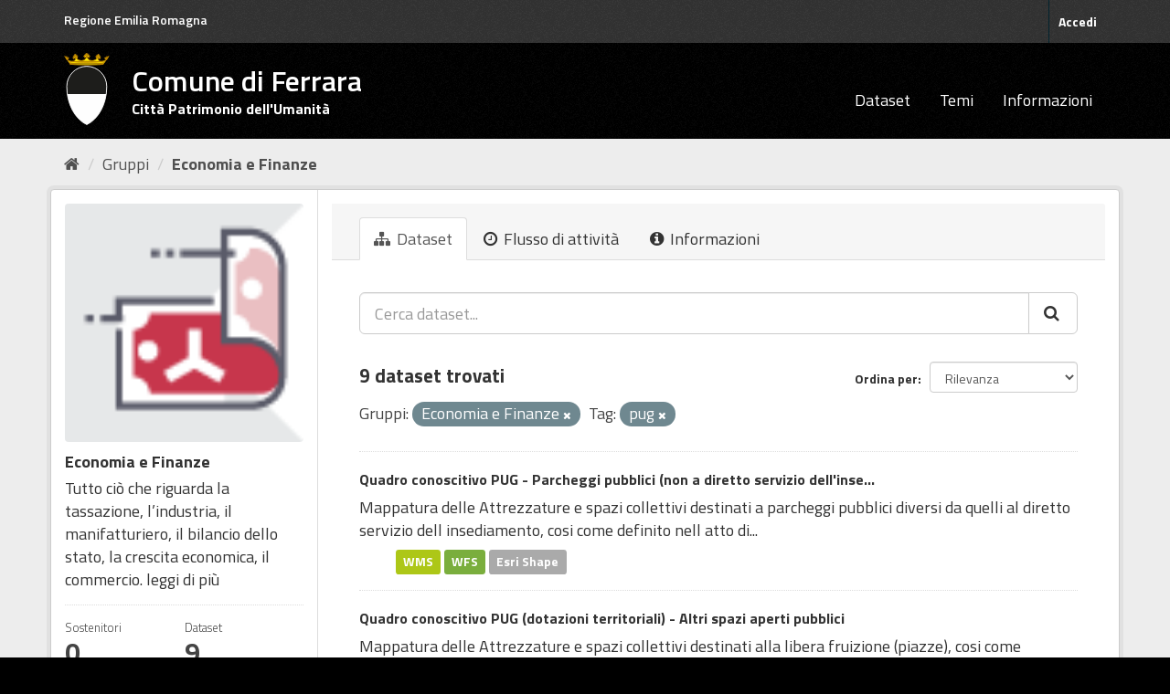

--- FILE ---
content_type: text/html; charset=utf-8
request_url: https://dati.comune.fe.it/group/6b97cb66-32dd-4653-9a99-5fc3fd9b8d6e?tags=pug&groups=economia
body_size: 5916
content:
<!DOCTYPE html>
<!--[if IE 9]> <html lang="it" class="ie9"> <![endif]-->
<!--[if gt IE 8]><!--> <html lang="it"> <!--<![endif]-->
  <head>
    <link rel="stylesheet" type="text/css" href="/fanstatic/vendor/:version:2022-01-25T09:11:28.14/select2/select2.min.css" />
<link rel="stylesheet" type="text/css" href="/fanstatic/css/:version:2022-01-25T09:11:28.11/main.min.css" />
<link rel="stylesheet" type="text/css" href="/fanstatic/vendor/:version:2022-01-25T09:11:28.14/font-awesome/css/font-awesome.min.css" />
<link rel="stylesheet" type="text/css" href="/fanstatic/ckanext-geoview/:version:2025-02-27T11:33:14/css/geo-resource-styles.css" />
<link rel="stylesheet" type="text/css" href="/fanstatic/ckanext-harvest/:version:2022-01-27T12:37:44.18/styles/harvest.css" />

    <meta charset="utf-8" />
      <meta name="generator" content="ckan 2.8.9" />
      <meta name="viewport" content="width=device-width, initial-scale=1.0">
    <title>Economia e Finanze - Gruppi - Comune di Ferrara</title>

    
    
  <link rel="shortcut icon" href="/base/images/stemma-comune.svg" />
    
  <link rel="alternate" type="application/atom+xml" title="Comune di Ferrara - Dataset nel gruppo: Economia e Finanze" href="feed.group?id=economia" />
<link rel="alternate" type="application/atom+xml" title="Comune di Ferrara - Cronologia delle Revisioni Recenti" href="/revision/list?days=1&amp;format=atom" />

    
   
    
      
    
    

   <link rel="stylesheet" href="/css/multilang.css" type="text/css">


    
    



    
      
      
    
  
    
  <link rel="stylesheet" href="/fe_theme_v2.css" />

  </head>

  
  <body data-site-root="https://dati.comune.fe.it/" data-locale-root="https://dati.comune.fe.it/" >

    
    <div class="sr-only sr-only-focusable"><a href="#content">Salta al contenuto</a></div>
  

  
     
<header class="account-masthead">
  <div class="container">
  <div class="header_fe">
	<a href="https://www.regione.emilia-romagna.it/" target="_blank" rel="noopener noreferrer">Regione Emilia Romagna</a>
   </div>
     
    <nav class="account not-authed">
      <ul class="list-unstyled">
        
        <li><a href="/user/login">Accedi</a></li>
        
      </ul>
    </nav>
     
  </div>
</header>

<header class="navbar navbar-static-top masthead">
    
  <div class="container">
    <div class="navbar-right">
      <button data-target="#main-navigation-toggle" data-toggle="collapse" class="navbar-toggle collapsed big_menu" type="button">
        <span class="fa fa-bars"></span>
      </button>
    </div>
    
    <hgroup class="header-image navbar-left">

     
    <div class="navbar-left">
        <a class="logo" href="/">
	    <img align="left" src="/base/images/stemma-comune.svg" alt="Comune di Ferrara" title="Comune di Ferrara" />
	    <h2>Comune di Ferrara</h2>
	    <h3>Citt&#224; Patrimonio dell'Umanit&#224;</h3>
	</a>
    </div>
     
     
    </hgroup>

    <div class="collapse navbar-collapse" id="main-navigation-toggle">
      
      <nav class="section navigation">
        <ul class="nav nav-pills">
           <li><a href="/dataset">Dataset</a></li><li><a href="/group">Temi</a></li><li><a href="/about">Informazioni</a></li> 
        </ul>
      </nav>
       
    </div>
  </div>
</header>

  
    <div role="main">
      <div id="content" class="container">
        
          
            <div class="flash-messages">
              
                
              
            </div>
          

          
            <div class="toolbar">
              
                
                  <ol class="breadcrumb">
                    
<li class="home"><a href="/"><i class="fa fa-home"></i><span> Home</span></a></li>
                    
  <li><a href="/group">Gruppi</a></li>
  <li class="active"><a class=" active" href="/group/economia">Economia e Finanze</a></li>

                  </ol>
                
              
            </div>
          

          <div class="row wrapper">
            
            
            

            
              <aside class="secondary col-sm-3">
                
                
  
  
<div class="module context-info">
  <section class="module-content">
    
    
    <div class="image">
      <a href="">
        <img src="https://dati.comune.fe.it/uploads/group/2022-11-28-155303.7155622021-12-01-135202.696442economy.png" width="190" height="118" alt="economia" />
      </a>
    </div>
    
    
    <h1 class="heading">
      Economia e Finanze
      
    </h1>
    
    
    
      <p>
        Tutto ciò che riguarda la tassazione, l’industria, il manifatturiero, il bilancio dello stato, la crescita economica, il commercio. 
        <a href="/group/about/economia">leggi di più</a>
      </p>
    
    
    
      
      <div class="nums">
        <dl>
          <dt>Sostenitori</dt>
          <dd data-module="followers-counter" data-module-id="6b97cb66-32dd-4653-9a99-5fc3fd9b8d6e" data-module-num_followers="0"><span>0</span></dd>
        </dl>
        <dl>
          <dt>Dataset</dt>
          <dd><span>9</span></dd>
        </dl>
      </div>
      
      
      <div class="follow_button">
        
      </div>
      
    
    
  </section>
</div>


  <div class="filters">
    <div>
      
        

  
  
    
      
      
        <section class="module module-narrow module-shallow">
          
            <h2 class="module-heading">
              <i class="fa fa-filter"></i>
              
              Organizzazioni
            </h2>
          
          
            
            
              <nav>
                <ul class="list-unstyled nav nav-simple nav-facet">
                  
                    
                    
                    
                    
                      <li class="nav-item">
                        <a href="/group/6b97cb66-32dd-4653-9a99-5fc3fd9b8d6e?tags=pug&amp;groups=economia&amp;organization=comune-di-ferrara" title="">
                          <span class="item-label">Comune di Ferrara</span>
                          <span class="hidden separator"> - </span>
                          <span class="item-count badge">9</span>
                        </a>
                      </li>
                  
                </ul>
              </nav>

              <p class="module-footer">
                
                  
                
              </p>
            
            
          
        </section>
      
    
  

      
        

  
  
    
      
      
        <section class="module module-narrow module-shallow">
          
            <h2 class="module-heading">
              <i class="fa fa-filter"></i>
              
              Gruppi
            </h2>
          
          
            
            
              <nav>
                <ul class="list-unstyled nav nav-simple nav-facet">
                  
                    
                    
                    
                    
                      <li class="nav-item">
                        <a href="/group/6b97cb66-32dd-4653-9a99-5fc3fd9b8d6e?tags=pug&amp;groups=economia&amp;groups=ambiente" title="">
                          <span class="item-label">Ambiente</span>
                          <span class="hidden separator"> - </span>
                          <span class="item-count badge">9</span>
                        </a>
                      </li>
                  
                    
                    
                    
                    
                      <li class="nav-item active">
                        <a href="/group/6b97cb66-32dd-4653-9a99-5fc3fd9b8d6e?tags=pug" title="">
                          <span class="item-label">Economia e Finanze</span>
                          <span class="hidden separator"> - </span>
                          <span class="item-count badge">9</span>
                        </a>
                      </li>
                  
                    
                    
                    
                    
                      <li class="nav-item">
                        <a href="/group/6b97cb66-32dd-4653-9a99-5fc3fd9b8d6e?groups=governo&amp;tags=pug&amp;groups=economia" title="Governo e settore pubblico">
                          <span class="item-label">Governo e settore p...</span>
                          <span class="hidden separator"> - </span>
                          <span class="item-count badge">1</span>
                        </a>
                      </li>
                  
                </ul>
              </nav>

              <p class="module-footer">
                
                  
                
              </p>
            
            
          
        </section>
      
    
  

      
        

  
  
    
      
      
        <section class="module module-narrow module-shallow">
          
            <h2 class="module-heading">
              <i class="fa fa-filter"></i>
              
              Tag
            </h2>
          
          
            
            
              <nav>
                <ul class="list-unstyled nav nav-simple nav-facet">
                  
                    
                    
                    
                    
                      <li class="nav-item active">
                        <a href="/group/6b97cb66-32dd-4653-9a99-5fc3fd9b8d6e?groups=economia" title="">
                          <span class="item-label">pug</span>
                          <span class="hidden separator"> - </span>
                          <span class="item-count badge">9</span>
                        </a>
                      </li>
                  
                    
                    
                    
                    
                      <li class="nav-item">
                        <a href="/group/6b97cb66-32dd-4653-9a99-5fc3fd9b8d6e?tags=pug&amp;groups=economia&amp;tags=piano+urbanistico+generale" title="piano urbanistico generale">
                          <span class="item-label">piano urbanistico g...</span>
                          <span class="hidden separator"> - </span>
                          <span class="item-count badge">8</span>
                        </a>
                      </li>
                  
                    
                    
                    
                    
                      <li class="nav-item">
                        <a href="/group/6b97cb66-32dd-4653-9a99-5fc3fd9b8d6e?tags=pug&amp;groups=economia&amp;tags=quadro+conoscitivo" title="">
                          <span class="item-label">quadro conoscitivo</span>
                          <span class="hidden separator"> - </span>
                          <span class="item-count badge">7</span>
                        </a>
                      </li>
                  
                    
                    
                    
                    
                      <li class="nav-item">
                        <a href="/group/6b97cb66-32dd-4653-9a99-5fc3fd9b8d6e?tags=pug&amp;groups=economia&amp;tags=usage" title="">
                          <span class="item-label">usage</span>
                          <span class="hidden separator"> - </span>
                          <span class="item-count badge">5</span>
                        </a>
                      </li>
                  
                    
                    
                    
                    
                      <li class="nav-item">
                        <a href="/group/6b97cb66-32dd-4653-9a99-5fc3fd9b8d6e?tags=pug&amp;groups=economia&amp;tags=dotazioni+territoriali" title="">
                          <span class="item-label">dotazioni territoriali</span>
                          <span class="hidden separator"> - </span>
                          <span class="item-count badge">2</span>
                        </a>
                      </li>
                  
                    
                    
                    
                    
                      <li class="nav-item">
                        <a href="/group/6b97cb66-32dd-4653-9a99-5fc3fd9b8d6e?tags=pug&amp;groups=economia&amp;tags=assistenza+sanitaria" title="">
                          <span class="item-label">assistenza sanitaria</span>
                          <span class="hidden separator"> - </span>
                          <span class="item-count badge">1</span>
                        </a>
                      </li>
                  
                    
                    
                    
                    
                      <li class="nav-item">
                        <a href="/group/6b97cb66-32dd-4653-9a99-5fc3fd9b8d6e?tags=pug&amp;groups=economia&amp;tags=attrezzature+sportive" title="">
                          <span class="item-label">attrezzature sportive</span>
                          <span class="hidden separator"> - </span>
                          <span class="item-count badge">1</span>
                        </a>
                      </li>
                  
                    
                    
                    
                    
                      <li class="nav-item">
                        <a href="/group/6b97cb66-32dd-4653-9a99-5fc3fd9b8d6e?tags=pug&amp;groups=economia&amp;tags=culto" title="">
                          <span class="item-label">culto</span>
                          <span class="hidden separator"> - </span>
                          <span class="item-count badge">1</span>
                        </a>
                      </li>
                  
                    
                    
                    
                    
                      <li class="nav-item">
                        <a href="/group/6b97cb66-32dd-4653-9a99-5fc3fd9b8d6e?tags=pug&amp;groups=economia&amp;tags=cultura" title="">
                          <span class="item-label">cultura</span>
                          <span class="hidden separator"> - </span>
                          <span class="item-count badge">1</span>
                        </a>
                      </li>
                  
                    
                    
                    
                    
                      <li class="nav-item">
                        <a href="/group/6b97cb66-32dd-4653-9a99-5fc3fd9b8d6e?tags=pug&amp;groups=economia&amp;tags=istruzione" title="">
                          <span class="item-label">istruzione</span>
                          <span class="hidden separator"> - </span>
                          <span class="item-count badge">1</span>
                        </a>
                      </li>
                  
                </ul>
              </nav>

              <p class="module-footer">
                
                  
                    <a href="/group/6b97cb66-32dd-4653-9a99-5fc3fd9b8d6e?tags=pug&amp;groups=economia&amp;_tags_limit=0" class="read-more">Mostra altro Tag</a>
                  
                
              </p>
            
            
          
        </section>
      
    
  

      
        

  
  
    
      
      
        <section class="module module-narrow module-shallow">
          
            <h2 class="module-heading">
              <i class="fa fa-filter"></i>
              
              Formati
            </h2>
          
          
            
            
              <nav>
                <ul class="list-unstyled nav nav-simple nav-facet">
                  
                    
                    
                    
                    
                      <li class="nav-item">
                        <a href="/group/6b97cb66-32dd-4653-9a99-5fc3fd9b8d6e?tags=pug&amp;groups=economia&amp;res_format=SHP" title="">
                          <span class="item-label">SHP</span>
                          <span class="hidden separator"> - </span>
                          <span class="item-count badge">9</span>
                        </a>
                      </li>
                  
                    
                    
                    
                    
                      <li class="nav-item">
                        <a href="/group/6b97cb66-32dd-4653-9a99-5fc3fd9b8d6e?tags=pug&amp;groups=economia&amp;res_format=WFS" title="">
                          <span class="item-label">WFS</span>
                          <span class="hidden separator"> - </span>
                          <span class="item-count badge">9</span>
                        </a>
                      </li>
                  
                    
                    
                    
                    
                      <li class="nav-item">
                        <a href="/group/6b97cb66-32dd-4653-9a99-5fc3fd9b8d6e?tags=pug&amp;groups=economia&amp;res_format=WMS" title="">
                          <span class="item-label">WMS</span>
                          <span class="hidden separator"> - </span>
                          <span class="item-count badge">9</span>
                        </a>
                      </li>
                  
                    
                    
                    
                    
                      <li class="nav-item">
                        <a href="/group/6b97cb66-32dd-4653-9a99-5fc3fd9b8d6e?res_format=CSV&amp;tags=pug&amp;groups=economia" title="">
                          <span class="item-label">CSV</span>
                          <span class="hidden separator"> - </span>
                          <span class="item-count badge">1</span>
                        </a>
                      </li>
                  
                </ul>
              </nav>

              <p class="module-footer">
                
                  
                
              </p>
            
            
          
        </section>
      
    
  

      
        

  
  
    
      
      
        <section class="module module-narrow module-shallow">
          
            <h2 class="module-heading">
              <i class="fa fa-filter"></i>
              
              Licenze
            </h2>
          
          
            
            
              <nav>
                <ul class="list-unstyled nav nav-simple nav-facet">
                  
                    
                    
                    
                    
                      <li class="nav-item">
                        <a href="/group/6b97cb66-32dd-4653-9a99-5fc3fd9b8d6e?license_id=A2.1&amp;tags=pug&amp;groups=economia" title="Creative Commons Attribuzione 4.0 Internazionale (CC BY 4.0)">
                          <span class="item-label">Creative Commons At...</span>
                          <span class="hidden separator"> - </span>
                          <span class="item-count badge">9</span>
                        </a>
                      </li>
                  
                </ul>
              </nav>

              <p class="module-footer">
                
                  
                
              </p>
            
            
          
        </section>
      
    
  

      
    </div>
    <a class="close no-text hide-filters"><i class="fa fa-times-circle"></i><span class="text">close</span></a>
  </div>

              </aside>
            

            
              <div class="primary col-sm-9 col-xs-12">
                
                
                  <article class="module">
                    
                      <header class="module-content page-header">
                        
                        <ul class="nav nav-tabs">
                          
  <li class="active"><a href="/group/economia"><i class="fa fa-sitemap"></i> Dataset</a></li>
  <li><a href="/group/activity/economia/0"><i class="fa fa-clock-o"></i> Flusso di attività</a></li>
  <li><a href="/group/about/economia"><i class="fa fa-info-circle"></i> Informazioni</a></li>

                        </ul>
                      </header>
                    
                    <div class="module-content">
                      
                      
  
    
    
    







<form id="group-datasets-search-form" class="search-form" method="get" data-module="select-switch">

  
    <div class="input-group search-input-group">
      <input aria-label="Cerca dataset..." id="field-giant-search" type="text" class="form-control input-lg" name="q" value="" autocomplete="off" placeholder="Cerca dataset...">
      
      <span class="input-group-btn">
        <button class="btn btn-default btn-lg" type="submit" value="search">
          <i class="fa fa-search"></i>
        </button>
      </span>
      
    </div>
  

  
    <span>
  
  

  
  
  
  <input type="hidden" name="tags" value="pug" />
  
  
  
  
  
  <input type="hidden" name="groups" value="economia" />
  
  
  
  </span>
  

  
    
      <div class="form-select form-group control-order-by">
        <label for="field-order-by">Ordina per</label>
        <select id="field-order-by" name="sort" class="form-control">
          
            
              <option value="score desc, metadata_modified desc">Rilevanza</option>
            
          
            
              <option value="title_string asc">Nome Crescente</option>
            
          
            
              <option value="title_string desc">Nome Decrescente</option>
            
          
            
              <option value="metadata_modified desc">Ultima modifica</option>
            
          
            
          
        </select>
        
        <button class="btn btn-default js-hide" type="submit">Vai</button>
        
      </div>
    
  

  
    
      <h2>

  
  
  
  

9 dataset trovati</h2>
    
  

  
    
      <p class="filter-list">
        
          
          <span class="facet">Gruppi:</span>
          
            <span class="filtered pill">Economia e Finanze
              <a href="/group/economia?tags=pug" class="remove" title="Elimina"><i class="fa fa-times"></i></a>
            </span>
          
        
          
          <span class="facet">Tag:</span>
          
            <span class="filtered pill">pug
              <a href="/group/economia?groups=economia" class="remove" title="Elimina"><i class="fa fa-times"></i></a>
            </span>
          
        
      </p>
      <a class="show-filters btn btn-default">Risultato del Filtro</a>
    
  

</form>




  
  
    
      

  
    <ul class="dataset-list list-unstyled">
    	
	      
	        






  <li class="dataset-item">
    
      <div class="dataset-content">
        
          <h3 class="dataset-heading">
            
              
            
            
              <a href="/dataset/2h-parcheggi-pubblici">Quadro conoscitivo PUG - Parcheggi pubblici (non a diretto servizio dell&#39;inse...</a>
            
            
              
              
            
          </h3>
        
        
          
        
        
          
            <div>Mappatura delle Attrezzature e spazi collettivi destinati a parcheggi pubblici diversi da quelli al diretto servizio dell insediamento, cosi  come definito nell atto  di...</div>
          
        
      </div>
      
  
    
      <ul class="dataset-resources unstyled">
        
          
          
            
              
                <li>
                  <a href="/dataset/2h-parcheggi-pubblici" class="label" data-format="wms">WMS</a>
                </li>
              
            
              
                <li>
                  <a href="/dataset/2h-parcheggi-pubblici" class="label" data-format="wfs">WFS</a>
                </li>
              
            
              
                <li>
                  <a href="/dataset/2h-parcheggi-pubblici" class="label" data-format="esri shape">Esri Shape</a>
                </li>
              
            
          
        
      </ul>
    
  

    
  </li>

	      
	        






  <li class="dataset-item">
    
      <div class="dataset-content">
        
          <h3 class="dataset-heading">
            
              
            
            
              <a href="/dataset/2g-spazi-collettivi">Quadro conoscitivo PUG (dotazioni territoriali) - Altri spazi aperti pubblici</a>
            
            
              
              
            
          </h3>
        
        
          
        
        
          
            <div>Mappatura delle Attrezzature e spazi collettivi destinati alla libera fruizione (piazze), cosi  come definito nell atto  di coordinamento Regionale N 10 2021 in attuazione dell...</div>
          
        
      </div>
      
  
    
      <ul class="dataset-resources unstyled">
        
          
          
            
              
                <li>
                  <a href="/dataset/2g-spazi-collettivi" class="label" data-format="wms">WMS</a>
                </li>
              
            
              
                <li>
                  <a href="/dataset/2g-spazi-collettivi" class="label" data-format="wfs">WFS</a>
                </li>
              
            
              
                <li>
                  <a href="/dataset/2g-spazi-collettivi" class="label" data-format="esri shape">Esri Shape</a>
                </li>
              
            
          
        
      </ul>
    
  

    
  </li>

	      
	        






  <li class="dataset-item">
    
      <div class="dataset-content">
        
          <h3 class="dataset-heading">
            
              
            
            
              <a href="/dataset/2b-assistenza-servizi-sociali">Quadro conoscitivo PUG (dotazioni territoriali) - Assistenza servizi sociali</a>
            
            
              
              
            
          </h3>
        
        
          
        
        
          
            <div>Mappatura delle Attrezzature e spazi collettivi destinati all assistenza, ai servizi sociali e igienico sanitari, cosi  come definito nell atto  di coordinamento Regionale N 10...</div>
          
        
      </div>
      
  
    
      <ul class="dataset-resources unstyled">
        
          
          
            
              
                <li>
                  <a href="/dataset/2b-assistenza-servizi-sociali" class="label" data-format="wms">WMS</a>
                </li>
              
            
              
                <li>
                  <a href="/dataset/2b-assistenza-servizi-sociali" class="label" data-format="wfs">WFS</a>
                </li>
              
            
              
                <li>
                  <a href="/dataset/2b-assistenza-servizi-sociali" class="label" data-format="esri shape">Esri Shape</a>
                </li>
              
            
          
        
      </ul>
    
  

    
  </li>

	      
	        






  <li class="dataset-item">
    
      <div class="dataset-content">
        
          <h3 class="dataset-heading">
            
              
            
            
              <a href="/dataset/2a-istruzione">Quadro conoscitivo PUG (dotazioni territoriali) - Istruzione</a>
            
            
              
              
            
          </h3>
        
        
          
        
        
          
            <div>Mappatura delle Attrezzature e spazi collettivi destinati all istruzione cosi  come definito nell atto  di coordinamento Regionale N 10 2021 in attuazione dell art 49 della L R...</div>
          
        
      </div>
      
  
    
      <ul class="dataset-resources unstyled">
        
          
          
            
              
                <li>
                  <a href="/dataset/2a-istruzione" class="label" data-format="wms">WMS</a>
                </li>
              
            
              
                <li>
                  <a href="/dataset/2a-istruzione" class="label" data-format="wfs">WFS</a>
                </li>
              
            
              
                <li>
                  <a href="/dataset/2a-istruzione" class="label" data-format="esri shape">Esri Shape</a>
                </li>
              
            
          
        
      </ul>
    
  

    
  </li>

	      
	        






  <li class="dataset-item">
    
      <div class="dataset-content">
        
          <h3 class="dataset-heading">
            
              
            
            
              <a href="/dataset/2d-attivita-culturali">Quadro conoscitivo PUG (dotazioni territoriali) - Attività culturali</a>
            
            
              
              
            
          </h3>
        
        
          
        
        
          
            <div>Mappatura delle Attrezzature e spazi collettivi destinati  a servizi di carattere collettivo che riguardano le attivita  culturali, associative e politiche, cosi  come definito...</div>
          
        
      </div>
      
  
    
      <ul class="dataset-resources unstyled">
        
          
          
            
              
                <li>
                  <a href="/dataset/2d-attivita-culturali" class="label" data-format="wms">WMS</a>
                </li>
              
            
              
                <li>
                  <a href="/dataset/2d-attivita-culturali" class="label" data-format="wfs">WFS</a>
                </li>
              
            
              
                <li>
                  <a href="/dataset/2d-attivita-culturali" class="label" data-format="esri shape">Esri Shape</a>
                </li>
              
            
          
        
      </ul>
    
  

    
  </li>

	      
	        






  <li class="dataset-item">
    
      <div class="dataset-content">
        
          <h3 class="dataset-heading">
            
              
            
            
              <a href="/dataset/2e-culto">Quadro conoscitivo PUG (dotazioni territoriali) - Spazi per l&#39;esercizio di culto</a>
            
            
              
              
            
          </h3>
        
        
          
        
        
          
            <div>Mappatura delle Attrezzature e spazi collettivi destinati  al culto, cosi  come definito nell atto  di coordinamento Regionale N 10 2021 in attuazione dell art  49 della L R  24...</div>
          
        
      </div>
      
  
    
      <ul class="dataset-resources unstyled">
        
          
          
            
              
                <li>
                  <a href="/dataset/2e-culto" class="label" data-format="wms">WMS</a>
                </li>
              
            
              
                <li>
                  <a href="/dataset/2e-culto" class="label" data-format="wfs">WFS</a>
                </li>
              
            
              
                <li>
                  <a href="/dataset/2e-culto" class="label" data-format="esri shape">Esri Shape</a>
                </li>
              
            
              
                <li>
                  <a href="/dataset/2e-culto" class="label" data-format="csv">CSV</a>
                </li>
              
            
          
        
      </ul>
    
  

    
  </li>

	      
	        






  <li class="dataset-item">
    
      <div class="dataset-content">
        
          <h3 class="dataset-heading">
            
              
            
            
              <a href="/dataset/beni-culturali">Beni immobili tutelati con provvedimento ministeriale</a>
            
            
              
              
            
          </h3>
        
        
          
        
        
          
            <div>Beni immobili tutelati ai sensi della Parte II dal Dlgs 42-2004 e s m i  con provvedimento ministeriale (circa n  600 di cui circa n  550 nel Centro Storico di Ferrara)  - Dati...</div>
          
        
      </div>
      
  
    
      <ul class="dataset-resources unstyled">
        
          
          
            
              
                <li>
                  <a href="/dataset/beni-culturali" class="label" data-format="wms">WMS</a>
                </li>
              
            
              
                <li>
                  <a href="/dataset/beni-culturali" class="label" data-format="wfs">WFS</a>
                </li>
              
            
              
                <li>
                  <a href="/dataset/beni-culturali" class="label" data-format="esri shape">Esri Shape</a>
                </li>
              
            
          
        
      </ul>
    
  

    
  </li>

	      
	        






  <li class="dataset-item">
    
      <div class="dataset-content">
        
          <h3 class="dataset-heading">
            
              
            
            
              <a href="/dataset/attrezzature-sportive">Quadro conoscitivo PUG (dotazioni territoriali) - Tempo libero e sport</a>
            
            
              
              
            
          </h3>
        
        
          
        
        
          
            <div>Mappatura delle Attrezzature e spazi collettivi destinati al gioco, la ricreazione, il tempo libero e le attivita  sportive, cosi  come definito nell atto  di coordinamento...</div>
          
        
      </div>
      
  
    
      <ul class="dataset-resources unstyled">
        
          
          
            
              
                <li>
                  <a href="/dataset/attrezzature-sportive" class="label" data-format="wms">WMS</a>
                </li>
              
            
              
                <li>
                  <a href="/dataset/attrezzature-sportive" class="label" data-format="wfs">WFS</a>
                </li>
              
            
              
                <li>
                  <a href="/dataset/attrezzature-sportive" class="label" data-format="esri shape">Esri Shape</a>
                </li>
              
            
          
        
      </ul>
    
  

    
  </li>

	      
	        






  <li class="dataset-item">
    
      <div class="dataset-content">
        
          <h3 class="dataset-heading">
            
              
            
            
              <a href="/dataset/2c-pa-ps-pc">Quadro conoscitivo PUG (dotazioni territoriali) - Amministrazione e Sicurezza...</a>
            
            
              
              
            
          </h3>
        
        
          
        
        
          
            <div>Mappatura delle Attrezzature e spazi collettivi destinati  destinati alla Pubblica Amministrazione, Pubblica Sicurezza e Protezione Civile cosi  come definito nell atto  di...</div>
          
        
      </div>
      
  
    
      <ul class="dataset-resources unstyled">
        
          
          
            
              
                <li>
                  <a href="/dataset/2c-pa-ps-pc" class="label" data-format="wms">WMS</a>
                </li>
              
            
              
                <li>
                  <a href="/dataset/2c-pa-ps-pc" class="label" data-format="wfs">WFS</a>
                </li>
              
            
              
                <li>
                  <a href="/dataset/2c-pa-ps-pc" class="label" data-format="esri shape">Esri Shape</a>
                </li>
              
            
          
        
      </ul>
    
  

    
  </li>

	      
	    
    </ul>
  

    
  
  
    
  

                    </div>
                  </article>
                
              </div>
            
          </div>
        
      </div>
    </div>
  
    <footer class="site-footer">
  <div class="container">
    
    <div class="row">
      <div class="col-md-4 footer-links">
        
            <ul class="list-unstyled">
            
	      <li><strong>CONTATTI</strong></li>
               <li>Piazza del Municipio, 2 - 44121 Ferrara</li>
	      <li>Centralino: +39 0532 419111</li>
	      <li>Fax: +39 0532 419389</li>
               <li>Codice fiscale: 00297110389</li>	      
            
          </ul>
        
      </div>

      <div class="col-md-4 footer-links">
          <ul class="list-unstyled">
	      <li><strong>URP</strong></li>
                <li><a class="link_urp" href="https://servizi.comune.fe.it/1608/urp-ufficio-relazioni-con-il-pubblico" title="Ufficio Relazioni con il Pubblico">Ufficio Relazioni con il Pubblico</a></li>
	      <li><a class="mail" href="mailto:urp@comune.fe.it" title="Invia una mail a urp@comune.fe.it">urp@comune.fe.it</a></li>
	      <li><strong>PEC - POSTA ELETTRONICA CERTIFICATA</strong></li>
               <li><a class="mail" href="mailto:comune.ferrara@cert.comune.fe.it" title="Invia una mail a comune.ferrara@cert.comune.fe.it">comune.ferrara@cert.comune.fe.it</a></li>	                
          </ul>
      </div>


      <div class="col-md-4 attribution">
        
          <p><strong>Powered by</strong> <a class="hide-text ckan-footer-logo" href="http://ckan.org">CKAN</a>
	and implemented by <strong><a target="_blank" href="https://www.deda.group/public-services">Deda Next</a></strong> with DCAT-AP_IT plugin by <strong><a target="_blank"
href="http://www.geo-solutions.it/">GeoSolutions</a></strong></p>
</br>
        
        
	
          
<form class="form-inline form-select lang-select" action="/util/redirect" data-module="select-switch" method="POST">
  <label for="field-lang-select">Linguaggio</label>
  <select id="field-lang-select" name="url" data-module="autocomplete" data-module-dropdown-class="lang-dropdown" data-module-container-class="lang-container">
    
      <option value="/it/group/6b97cb66-32dd-4653-9a99-5fc3fd9b8d6e?tags=pug&amp;groups=economia" selected="selected">
        italiano
      </option>
    
      <option value="/fr/group/6b97cb66-32dd-4653-9a99-5fc3fd9b8d6e?tags=pug&amp;groups=economia" >
        français
      </option>
    
      <option value="/en/group/6b97cb66-32dd-4653-9a99-5fc3fd9b8d6e?tags=pug&amp;groups=economia" >
        English
      </option>
    
      <option value="/es/group/6b97cb66-32dd-4653-9a99-5fc3fd9b8d6e?tags=pug&amp;groups=economia" >
        español
      </option>
    
      <option value="/de/group/6b97cb66-32dd-4653-9a99-5fc3fd9b8d6e?tags=pug&amp;groups=economia" >
        Deutsch
      </option>
    
  </select>
  <button class="btn btn-default js-hide" type="submit">Vai</button>
</form>
</br>
        
      </div>
    </div>
    
  </div>

</footer>
<footer class="site-footer_privacy">

<div class="container">
    <div class="row">
	<div class="col-md-4 footer-links">
	    <ul class="list-unstyled">
	        <li><a href="https://www.comune.fe.it/privacy-policy" class="link_urp" target="_blank" aria-label="Privacy" title="Privacy-Cookies">Privacy policy</a></li>
    	    </ul>
	</div>
<div class="col-md-4 footer-links">
	    	</div>

<div class="col-md-4 footer-links">
	   	</div>

    </div>
</div>

  
    
  

</footer>
  
    
    
    
  
    

      
  <script>document.getElementsByTagName('html')[0].className += ' js';</script>
<script type="text/javascript" src="/fanstatic/vendor/:version:2022-01-25T09:11:28.14/jquery.min.js"></script>
<script type="text/javascript" src="/fanstatic/vendor/:version:2022-01-25T09:11:28.14/:bundle:bootstrap/js/bootstrap.min.js;jed.min.js;moment-with-locales.min.js;select2/select2.min.js;qs.js"></script>
<script type="text/javascript" src="/fanstatic/base/:version:2022-01-25T09:11:28.12/:bundle:plugins/jquery.inherit.min.js;plugins/jquery.proxy-all.min.js;plugins/jquery.url-helpers.min.js;plugins/jquery.date-helpers.min.js;plugins/jquery.slug.min.js;plugins/jquery.slug-preview.min.js;plugins/jquery.truncator.min.js;plugins/jquery.masonry.min.js;plugins/jquery.form-warning.min.js;plugins/jquery.images-loaded.min.js;sandbox.min.js;module.min.js;pubsub.min.js;client.min.js;notify.min.js;i18n.min.js;main.min.js;modules/select-switch.min.js;modules/slug-preview.min.js;modules/basic-form.min.js;modules/confirm-action.min.js;modules/api-info.min.js;modules/autocomplete.min.js;modules/custom-fields.min.js;modules/data-viewer.min.js;modules/table-selectable-rows.min.js;modules/resource-form.min.js;modules/resource-upload-field.min.js;modules/resource-reorder.min.js;modules/resource-view-reorder.min.js;modules/follow.min.js;modules/activity-stream.min.js;modules/dashboard.min.js;modules/resource-view-embed.min.js;view-filters.min.js;modules/resource-view-filters-form.min.js;modules/resource-view-filters.min.js;modules/table-toggle-more.min.js;modules/dataset-visibility.min.js;modules/media-grid.min.js;modules/image-upload.min.js;modules/followers-counter.min.js"></script></body>
</html>

--- FILE ---
content_type: text/css
request_url: https://dati.comune.fe.it/fe_theme_v2.css
body_size: 4080
content:

@import url('https://fonts.googleapis.com/css?family=Titillium+Web:300,400,600,700');

.css-selector {
  font-family: "Titillium Web", Geneva, Tahoma, sans-serif;
}

body {
  font-family: "Titillium Web", Geneva, Tahoma, sans-serif !important;
  font-size:18px !important;
}

.header_fe {
    float: left;
    margin-top: 12px;
    color: #fff;
    font-weight: 600;
    font-size: 14px;
}

.header_fe a {
	color: white !important;
}

.header_fe:hover {
  text-decoration: underline;
}

.container_privacy {
    position: relative;
    padding-top: 24px;
    width: 1170px;
    padding-bottom: 24px;
    background-color: #333 !important;
    padding-right: 15px;
    padding-left: 15px;
    margin-right: auto;
    margin-left: auto;
}

.container_privacy a {
	color: white !important;
}


.link_urp {
    text-decoration: underline;
    color: white !important;
}

.link_urp a:hover {
  color: #ffd400;
  opacity: 0.9;
}

a.link_urp:hover {
  color: #ffd400;
  opacity: 0.9;
}


.account-masthead {
    background-color: #333;
}

.account-masthead .account ul li {
    padding-top: 8px;
    padding-bottom: 8px;
}

.account-masthead .account ul li a {
    font-size: 14px !important;
    color: white !important;
}

.account-masthead .account ul li a:hover {
    text-decoration: underline;
    color: white !important;
    background-color: #333;
}


.masthead {
  background-color: #000;
}

.masthead hgroup h2 {
    position: inherit !important;
    font-size: 32px;
    margin-top: 12px;
    font-weight: 600 !important;
}

.masthead hgroup h3 {
    color: #fff;
    font-weight: 700;
    font-size: 16px;
}

.masthead hgroup a:hover {
   text-decoration: none !important;
}


.masthead .navigation .nav-pills li a:hover {
  text-decoration: underline;
  color: white;
}

/* The "active" navigation pill (for example, when you're on the /dataset page
   the "Datasets" link is active). */
.masthead .navigation .nav-pills li.active a {
  text-decoration: underline;
}

.homepage [role="main"] {
  border-top: 1px solid white;
  background-color: white !important;
}

.masthead .logo {
    display: inline-block;
    padding: 0px 16px 0px 0px !important;
}

.masthead .logo img {
    max-height: 80px !important;
margin-right: 24px;
}

.masthead .navigation .nav-pills li a:hover, .masthead .navigation .nav-pills li a:focus, .masthead .navigation .nav-pills li.active a {
background-color: #000 !important;
}

/* Change the colors of the "Search Your Data" box. */
.homepage .module-search .module-content {
  background-color: #007db3;
}

.masthead .navbar-collapse {
    padding: 30px 0px 0px 0px !important;
}

a {
    color: #333 ;
}

.btn-primary {
	background-color: #007db3 !important;
}

/* Change the colors of the "Search Your Data" box. */
.homepage .module-search .tags {
	background-color: #007db3;
}

.media-overlay .media-heading {
background-color: #007db3;

}

.site-footer,
body {
font-family: "Titillium Web", Geneva, Tahoma, sans-serif;	
  background-color: #000 !important;
}

.site-footer_privacy
{
    font-family: "Titillium Web", Geneva, Tahoma, sans-serif;	
    background-color: #333 !important;
    margin-bottom: initial;
    padding: 10px 0;
    color: #fff;
    background: #005d7a url(../../../base/images/bg.png);
    padding: 20px 0;
}

/* The text in the footer. */
.site-footer,
.site-footer label,
.site-footer small {
font-family: "Titillium Web", Geneva, Tahoma, sans-serif;
  color: white;
  padding-bottom: 0px !important;
}

/* The link texts in the footer. */
.site-footer a {
font-family: "Titillium Web", Geneva, Tahoma, sans-serif;
  color: white;
}

.contatti {
    text-decoration: underline;
}

.link-licenza {
    color: #007db3;
    text-decoration: underline;
}


[role=main], .main {
    background: #ededed !important;
}

.big_menu {
	font-size: 30px !important;
}

.homepage.layout-1 .row1 .col2 {
	position: unset !important;
}

.badge {
    background-color: black !important;
}


.testo-small {
    font-size: small;
}

.justify {
    text-align: justify;
}

.alignright { float: right; padding: 15px 0 15px 15px;}
